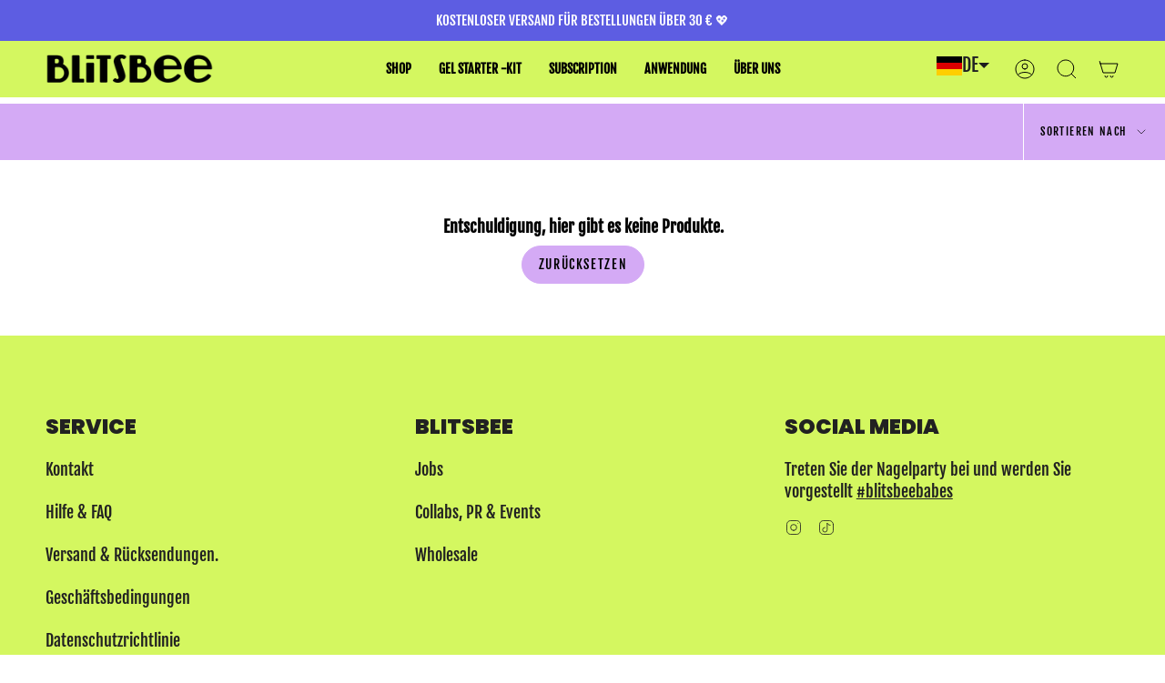

--- FILE ---
content_type: text/css
request_url: https://blitsbee.com/cdn/shop/t/20/assets/juo-index.css?v=134857642978897015401739349944
body_size: -338
content:
.juo-ideal-checkout-link-wrapper~button{margin-top:0}.juo-ideal-checkout-link-wrapper{width:100%}.juo-ideal-checkout-link-wrapper #juo-go-to-checkout-with-ideal{gap:4px!important;margin-bottom:0!important;color:#000}.juo-ideal-checkout-link-wrapper #juo-go-to-checkout-with-ideal img{width:26px;height:26px;margin-right:4px}.juo-ideal-checkout-link-wrapper #juo-go-to-checkout-with-ideal[disabled]{opacity:.7;pointer-events:none}.template-cart .juo-ideal-checkout-link-wrapper,.cart-drawer__foot.cart__foot .juo-ideal-checkout-link-wrapper{margin-bottom:15px}button.btn.btn--full.btn--large.cart__checkout{gap:4px!important}.btn-checkout{display:inline-flex;align-items:center;justify-content:center}.btn-checkout[name=checkout]{margin-top:15px!important}.btn-checkout img,.btn-checkout svg{margin:0 2px}.btn-checkout img:first-of-type{margin-left:10px}.cart__ctas.has-subscription{flex-direction:column}.cart__ctas.has-subscription #checkout{gap:4px!important}.cart__ctas.has-subscription #checkout img,.cart__ctas.has-subscription #checkout svg{width:38px;height:38px;margin-left:4px}.cart__ctas.has-subscription #checkout svg{width:58px;height:auto;left:0;display:block;position:relative!important;background:#fff;padding:5px;border-radius:2px}.cart__ctas.has-subscription #checkout svg path{visibility:visible!important}


--- FILE ---
content_type: text/javascript
request_url: https://blitsbee.com/cdn/shop/t/20/assets/loop_bundle.js?v=27740553091198918631738772366
body_size: 2329
content:
const BUNDLE_LINK_PREFIX="/a/loop_subscriptions/bundle",LOOP_BUNDLE_URL="https://api-service.loopwork.co/bundleTransaction/getBundleCartDetails",LOOP_API_SERVICE_URL="https://api-service.loopwork.co";let BUNDLE_CONTAINER_CLASS="BUNDLE_CONTAINER_CLASS",CART_SUBTOTAL_CLASS="CART_SUBTOTAL_CLASS";const getItemsHtml=item=>`<p><span style="display:block;" class="data-cart-item-selling-plan-name">${item.title||""} x ${item.quantity||""}</span></p>`,getBundleCartItemsDiv=(bundleItem,index,bundleLink)=>`
        <div style="display:flex; gap:20px; justify-content: space-between;" id="CartBundleItem-${index}">
          <div style="display:flex; gap:20px;">
            <div style="text-align:center;">
              <img
                src="${bundleItem.image||""}" 
                alt="${bundleItem.label}" loading="lazy" width="75" height="75">
            </div>
            <div>
              <a href="${bundleLink}" 
                 style="font-weight:600">
                ${bundleItem.label||""}
              </a>
              <div>
                ${bundleItem.items.map(item=>getItemsHtml(item)).join("")}
                  <br/>
                  <p><span>${bundleItem.sellingPlan||""}</span></p>
              </div>
            </div>
          </div>
          <div>
            ${bundleItem.quantity}
          </div>
          <div>
            <div style="display: flex; gap: 10px;">
              <span style="text-decoration:line-through;"> ${bundleItem.priceWithoutDiscount} </span>
              <span style="font-weight: 600;">${bundleItem.amount}</span>
            </div>
            <div onclick="removeBundle('${bundleItem.bundleId}')" style="cursor:pointer; vertical-align: text-top; width: fit-content;height: 15px;display: inline-flex;flex-direction: row-reverse;">
              <svg xmlns="http://www.w3.org/2000/svg" viewBox="0 0 16 16" style="width: 1em; height: 1em;" aria-hidden="true" focusable="false" role="presentation" class="icon icon-remove">
                    <path d="M14 3h-3.53a3.07 3.07 0 00-.6-1.65C9.44.82 8.8.5 8 .5s-1.44.32-1.87.85A3.06 3.06 0 005.53 3H2a.5.5 0 000 1h1.25v10c0 .28.22.5.5.5h8.5a.5.5 0 00.5-.5V4H14a.5.5 0 000-1zM6.91 1.98c.23-.29.58-.48 1.09-.48s.85.19 1.09.48c.2.24.3.6.36 1.02h-2.9c.05-.42.17-.78.36-1.02zm4.84 11.52h-7.5V4h7.5v9.5z" fill="currentColor"></path>
                    <path d="M6.55 5.25a.5.5 0 00-.5.5v6a.5.5 0 001 0v-6a.5.5 0 00-.5-.5zM9.45 5.25a.5.5 0 00-.5.5v6a.5.5 0 001 0v-6a.5.5 0 00-.5-.5z" fill="currentColor"></path>
              </svg>
            </div>
          </div>
        </div>
    `,getBundleCartItemsTemplate=(bundleItem,index,bundleLink)=>`
        <tr class="cart-item" id="CartBundleItem-${index}">
          <td class="cart-item__media" style="text-align:center;">
            <img class="cart-item__image" 
              src="${bundleItem.image||""}" 
              alt="${bundleItem.label}" loading="lazy" width="75" height="75">
          </td>
          <td class="cart-item__details">
            <a href="${bundleLink}" 
              class="cart-item__name break">
              ${bundleItem.label||""}
            </a>
            <dl>
              <div class="product-option">
                ${bundleItem.items.map(item=>getItemsHtml(item)).join("")}
                  <br/>
                  <p><span class="data-cart-item-selling-plan-name">${bundleItem.sellingPlan||""}</span></p>
              </div>
            </dl>
          </td>
          <td class="cart-item__quantity small-hide">
            ${bundleItem.quantity}
          </td>
          <td class="right medium-hide large-up-hide">
            <div class="cart-item__price-wrapper" style="display: flex; gap: 10px;">
              <span class="price price--end" style="text-decoration:line-through;"> ${bundleItem.priceWithoutDiscount} </span>
              <span class="price price--end" style="font-weight: 600;">${bundleItem.amount}</span>
            </div>
            <div onclick="removeBundle('${bundleItem.bundleId}')" style="cursor:pointer; vertical-align: text-top; width: fit-content;height: 15px;display: inline-flex;flex-direction: row-reverse;">
              <svg xmlns="http://www.w3.org/2000/svg" viewBox="0 0 16 16" style="width: 1em; height: 1em;" aria-hidden="true" focusable="false" role="presentation" class="icon icon-remove">
                    <path d="M14 3h-3.53a3.07 3.07 0 00-.6-1.65C9.44.82 8.8.5 8 .5s-1.44.32-1.87.85A3.06 3.06 0 005.53 3H2a.5.5 0 000 1h1.25v10c0 .28.22.5.5.5h8.5a.5.5 0 00.5-.5V4H14a.5.5 0 000-1zM6.91 1.98c.23-.29.58-.48 1.09-.48s.85.19 1.09.48c.2.24.3.6.36 1.02h-2.9c.05-.42.17-.78.36-1.02zm4.84 11.52h-7.5V4h7.5v9.5z" fill="currentColor"></path>
                    <path d="M6.55 5.25a.5.5 0 00-.5.5v6a.5.5 0 001 0v-6a.5.5 0 00-.5-.5zM9.45 5.25a.5.5 0 00-.5.5v6a.5.5 0 001 0v-6a.5.5 0 00-.5-.5z" fill="currentColor"></path>
              </svg>
            </div>
          </td>
        </tr>
    `,getBundleCartDrawerTemplate=(bundleItem,index,bundleLink)=>`
        <tr class="cart-item" id="CartBundleItem-${index}">
          <td class="cart-item__media" style="text-align:center;">
            <img class="cart-item__image" 
              src="${bundleItem.image||""}" 
              alt="${bundleItem.label}" loading="lazy" width="75" height="75">
          </td>
          <td class="cart-item__details">
            <a href="${bundleLink}" 
              class="cart-item__name break">
              ${bundleItem.label||""}
            </a>
            <dl>
              <div class="product-option">
                ${bundleItem.items.map(item=>getItemsHtml(item)).join("")}
                  <br/>
                  <p><span class="data-cart-item-selling-plan-name">${bundleItem.sellingPlan||""}</span></p>
              </div>
            </dl>
          </td>
          <td class="cart-item__quantity small-hide">
            ${bundleItem.quantity}
          </td>
          <td class="right medium-hide large-up-hide">
            <div class="cart-item__price-wrapper medium-up" style="display: flex; gap: 10px;">
              <span class="price price--end" style="text-decoration:line-through;"> ${bundleItem.priceWithoutDiscount} </span>
              <span class="price price--end" style="font-weight: 600;">${bundleItem.amount}</span>
            </div>
            <div onclick="removeBundle('${bundleItem.bundleId}')" style="cursor:pointer; width: fit-content;height: 15px;display: inline-flex;flex-direction: row-reverse;">
              <svg xmlns="http://www.w3.org/2000/svg" viewBox="0 0 16 16" style="width: 1em; height: 1em;" aria-hidden="true" focusable="false" role="presentation" class="icon icon-remove">
                    <path d="M14 3h-3.53a3.07 3.07 0 00-.6-1.65C9.44.82 8.8.5 8 .5s-1.44.32-1.87.85A3.06 3.06 0 005.53 3H2a.5.5 0 000 1h1.25v10c0 .28.22.5.5.5h8.5a.5.5 0 00.5-.5V4H14a.5.5 0 000-1zM6.91 1.98c.23-.29.58-.48 1.09-.48s.85.19 1.09.48c.2.24.3.6.36 1.02h-2.9c.05-.42.17-.78.36-1.02zm4.84 11.52h-7.5V4h7.5v9.5z" fill="currentColor"></path>
                    <path d="M6.55 5.25a.5.5 0 00-.5.5v6a.5.5 0 001 0v-6a.5.5 0 00-.5-.5zM9.45 5.25a.5.5 0 00-.5.5v6a.5.5 0 001 0v-6a.5.5 0 00-.5-.5z" fill="currentColor"></path>
              </svg>
            </div>
          </td>
        </tr>
    `,getItemKeysByBundleId=bundleId=>{const cartItems=window.Loop.bundleCartAllItems,data={updates:{}};for(const item of cartItems){const _bundleId=item?.properties?.bundleId;!_bundleId||_bundleId!==bundleId||(data.updates[item.key]=0)}return data},removeBundle=async bundleId=>{const data=getItemKeysByBundleId(bundleId),endpoint=`${window.Shopify.routes.root}cart/update.js`;await fetch(endpoint,{method:"POST",headers:{"Content-Type":"application/json"},body:JSON.stringify(data)}),window.location.href=window.location.href},_getSelectedBundleVariants=bundleId=>{const _allBundleCartItems=window.Loop.bundleCartAllItems;let _selectedVariants="",_selectedQuantities="";for(const _item of _allBundleCartItems){const _bundleId=_item?.properties?.bundleId;!_bundleId||_bundleId!==bundleId||(_selectedVariants+=`${_item.id},`,_selectedQuantities+=`${_item.quantity},`)}return{selectedVariants:_selectedVariants.substring(0,_selectedVariants?.length-1),selectedQuantities:_selectedQuantities.substring(0,_selectedQuantities?.length-1)}},_getLoopToken=async(shopifyDomain,bundleId)=>{const _endpoint=`${LOOP_API_SERVICE_URL}/bundleTransaction/getToken?shopifyDomain=${shopifyDomain}&bundleTransactionId=${bundleId}`;return(await(await fetch(_endpoint)).json())?.token??"LOOP_TOKEN"},editBundle=async bundleId=>{console.log(`Editing bundle: ${bundleId}`);const{selectedVariants,selectedQuantities}=_getSelectedBundleVariants(bundleId),_shopifyDomain=window?.Shopify?.shop,_loopToken=await _getLoopToken(_shopifyDomain,bundleId),_editBundleRef=`${BUNDLE_LINK_PREFIX}/change/${bundleId}?loop_token=${_loopToken}&selectedVariants=${selectedVariants}&selectedQuantities=${selectedQuantities}`;window.location.href=_editBundleRef},fetchBundleTransactionCartDetails=async loopBundleGuid=>{const _endpoint=`${LOOP_BUNDLE_URL}/${loopBundleGuid}`;return await(await fetch(_endpoint)).json()},addExtraDetailsToBundleItems=async bundleItems=>{let totalDiscount=0,currencySymbol="",currency="";for(let i=0;i<bundleItems.length;++i){const extraDetails=await fetchBundleTransactionCartDetails(bundleItems[i].bundleId);let price=bundleItems[i].price;bundleItems[i].label=extraDetails?.label,bundleItems[i].image=extraDetails?.image,bundleItems[i].sellingPlan=extraDetails?.name,bundleItems[i].priceWithoutDiscount=`${extraDetails.currencySymbol}${price.toFixed(2)}`;const totalBundleItemsQuantity=bundleItems[i].items.reduce((acc,item)=>acc+item.quantity,0);extraDetails.discountType&&extraDetails.discountValue&&(extraDetails.discountType==="PERCENTAGE"?extraDetails.appliesOnEachItem?(totalDiscount+=price*(parseFloat(extraDetails.discountValue)/100)*totalBundleItemsQuantity,price=price-price*(parseFloat(extraDetails.discountValue)/100)*totalBundleItemsQuantity):(totalDiscount+=price*(parseFloat(extraDetails.discountValue)/100),price=price-price*(parseFloat(extraDetails.discountValue)/100)):extraDetails.appliesOnEachItem?(totalDiscount+=parseFloat(extraDetails.discountValue)*totalBundleItemsQuantity,price=price-parseFloat(extraDetails.discountValue)*totalBundleItemsQuantity):(totalDiscount+=parseFloat(extraDetails.discountValue),price=price-parseFloat(extraDetails.discountValue))),bundleItems[i].price=`${extraDetails.currencySymbol}${parseFloat(price.toFixed(2))}`,bundleItems[i].amount=`${extraDetails.currencySymbol}${parseFloat(price.toFixed(2))}`,bundleItems[i].loopBundleId=extraDetails.loopBundleId,currencySymbol=extraDetails.currencySymbol,currency=extraDetails.currency}removeDiscountFromSubtotalInCart(totalDiscount,currencySymbol,currency)},removeDiscountFromSubtotalInCart=(totalDiscount,currencySymbol,currency)=>{let targetNode=null;if(targetNode=document.querySelector(`.${CART_SUBTOTAL_CLASS}`),targetNode&&targetNode.firstChild&&targetNode.firstChild instanceof HTMLElement)if(targetNode.firstChild.firstChild&&!(targetNode.firstChild.firstChild instanceof HTMLElement))targetNode=targetNode.firstChild;else return;if(targetNode){let innerHtml=targetNode.innerHTML,priceWithoutCurrency=targetNode.innerHTML,addCurrencyOnText=!1,addCurrencySymbol=!1;innerHtml.includes(currency)&&(addCurrencyOnText=!0,priceWithoutCurrency=innerHtml.replace(currency,"")),priceWithoutCurrency.includes(currencySymbol)&&(addCurrencySymbol=!0,priceWithoutCurrency=priceWithoutCurrency.replace(currencySymbol,"")),priceWithoutCurrency.trim();let amount=Number(priceWithoutCurrency)-totalDiscount,newText=`${addCurrencySymbol?currencySymbol:""}${amount.toFixed(2)} ${addCurrencyOnText?currency:""}`;targetNode.innerHTML=newText}},getBundleItems=items=>{const bundleItemsMap={};for(const item of items){const bundleId=item?.properties?.bundleId;bundleId&&(Object.hasOwn(bundleItemsMap,bundleId)?(bundleItemsMap[bundleId].price+=Number(item.price)*Number(item.quantity)/100,bundleItemsMap[bundleId].amount+=Number(item.price)*Number(item.quantity)/100,bundleItemsMap[bundleId].items.push(item)):bundleItemsMap[bundleId]={bundleId,quantity:1,price:Number(item.price)*Number(item.quantity)/100,amount:Number(item.price)*Number(item.quantity)/100,items:[item]})}return Object.values(bundleItemsMap)},renderBundleItems=(bundleItems,clientId)=>{let _parent=document.querySelector(`.${clientId}`);parent||(_parent=document.querySelector(`.${BUNDLE_CONTAINER_CLASS}`));for(let i=0;i<bundleItems.length;++i){const _bundleLink=`${BUNDLE_LINK_PREFIX}/${bundleItems[i].loopBundleId}`;let _template,hasTable=document.getElementsByTagName("table");clientId.includes("drawer")&&hasTable.length?_template=getBundleCartDrawerTemplate(bundleItems[i],i+1,_bundleLink):hasTable.length?_template=getBundleCartItemsTemplate(bundleItems[i],i+1,_bundleLink):_template=getBundleCartItemsDiv(bundleItems[i],i+1,_bundleLink),_parent.innerHTML=`${_template} ${_parent.innerHTML}`}};function setupMutationIfElementDelete(){let firstChange=!0,timeoutId;const handleChanges=()=>{document.querySelector(".totals__subtotal-value")&&(firstChange?firstChange=!1:window.location.reload())},targetNode=document.querySelector(".cart__blocks");if(!targetNode)return;const observer=new MutationObserver(()=>{clearTimeout(timeoutId),timeoutId=setTimeout(handleChanges,1e3)}),config={childList:!0,subtree:!0};observer.observe(targetNode,config)}function setupMutation(){var firstChange=!0;let targetNode=null,observerNode=null;if(targetNode=document.querySelectorAll("[data-cart-subtotal]"),targetNode&&targetNode.length>1||!targetNode.length?observerNode=document.querySelector(`.${CART_SUBTOTAL_CLASS}`):observerNode=targetNode[0],!observerNode)return;const config={attributes:!0,childList:!0,subtree:!0},callback=(mutationList,observer2)=>{if(firstChange){firstChange=!1;return}else firstChange=!0,setTimeout(window.location.reload(),1e3)};new MutationObserver(callback).observe(observerNode,config)}const bootstrap=async clientId=>{console.log(`Loop Bundle Initialized for ${clientId}`);try{let data=await(await fetch(`https://snippets.loopwork.co/bundle/${Shopify.shop}/${Shopify.theme.id}.json`)).json()||{};Object.keys(data).length&&(BUNDLE_CONTAINER_CLASS=data.cartContainerClass,CART_SUBTOTAL_CLASS=data.cartSubtotalClass)}catch{console.log("Error fetching loop bundle classes")}document.querySelectorAll("[data-cart-subtotal]").length?setupMutation():setupMutationIfElementDelete();const _cartItems=window.Loop.bundleCartAllItems,_bundleItems=getBundleItems(_cartItems);await addExtraDetailsToBundleItems(_bundleItems),renderBundleItems(_bundleItems,clientId)};
//# sourceMappingURL=/cdn/shop/t/20/assets/loop_bundle.js.map?v=27740553091198918631738772366


--- FILE ---
content_type: text/javascript
request_url: https://blitsbee.com/cdn/shop/t/20/assets/juo-checkout-link.js?v=33934018935773694401738941030
body_size: 595
content:
class _{constructor(t){this.status=422,this.message="Cart Error",this.description=t}}class w{constructor(){this.status=404,this.message="Cart Error",this.description="Cannot find variant"}}class m{init(){this.emitCartChanges().then(()=>{this.observeCartChanges()})}checkResponse(t){if(t.status===404)throw new w;if(t.status===422)throw new _(t.description);if(t.token)return t;throw new Error("No token provided in the Shopify Cart response")}async fetchCart(){const n=await(await fetch("/cart.js",{headers:{cache:"no-store"}})).json();return this.checkResponse(n)}storeCart(t){localStorage.setItem("juo-cart",JSON.stringify(t))}storedCart(){const t=localStorage.getItem("juo-cart");return t!=null?JSON.parse(t):{items:[]}}findCartChanges(t,n){const a=(l,c)=>l.filter(u=>!c.some(d=>u.key==d.key)),o={added:a(n.items,t.items),removed:a(t.items,n.items)};return t.items.forEach(l=>{const c=n.items.find(g=>g.key==l.key&&g.quantity!=l.quantity);if(!c)return;const u=c.quantity-l.quantity,d={...c};d.quantity=Math.abs(u),u>0?o.added.push(d):o.removed.push(d)}),o}async emitCartChanges(){const t=await this.fetchCart(),n=this.storedCart(),a=this.findCartChanges(n,t);if(a.added.length>0||a.removed.length>0){const o=new CustomEvent("cart_changed",{detail:a});this.storeCart(t),window.dispatchEvent(o)}}observeCartChanges(){this.cartObserver=new PerformanceObserver(t=>{t.getEntries().forEach(n=>{const a=["xmlhttprequest","fetch"].includes(n.initiatorType),o=/\/cart\//.test(n.name);a&&o&&this.emitCartChanges()})}),this.cartObserver.observe({entryTypes:["resource"]})}stop(){this.cartObserver.disconnect()}}(function(){const f="#juo-go-to-checkout-with-ideal",t="form[action*='/cart']",n=new m,a=new Map;async function o(){var i;const s=document.querySelector(f);if(!s)return;s.setAttribute("disabled","disabled"),a.clear();const y=await fetch("/?section_id=juo-selling-plans");if(y.status!==200){console.error("Failed to load selling plans");return}try{const e=document.createElement("div");e.innerHTML=await y.text();const h=JSON.parse(((i=e.querySelector("template"))==null?void 0:i.innerHTML)??"{}");Object.entries(h).map(([r,p])=>{p!=null&&a.set(r,p)})}catch{console.error("Failed to load selling plans")}n.storedCart().items.filter(e=>e.selling_plan_allocation).length==a.size&&s.removeAttribute("disabled")}function l(){const s=document.querySelector(t);if(!s){console.warn("No cart form found");return}const i=n.storedCart().items.some(e=>e.selling_plan_allocation);s.classList[i?"add":"remove"]("has-selling-plan"),i&&o()}async function c(){n.init(),document.addEventListener("click",u),window.addEventListener("cart_changed",l),o()}async function u(s){if(s==null||((s==null?void 0:s.target).matches(f)?s.target:null)==null)return;s.target.disabled=!0;const i=n.storedCart();if(!i.items.some(r=>r.selling_plan_allocation!=null?a.has(String(r.key)):!1)){window.location.href="/checkout";return}const h=i.items.map(r=>{const p=r.selling_plan_allocation!=null?a.get(String(r.key)):null;return{id:r.variant_id,quantity:r.quantity,properties:{...r.properties,...r.selling_plan_allocation!=null&&p!=null?{_selling_plan_id:String(r.selling_plan_allocation.selling_plan.id)}:{}},...r.selling_plan_allocation!=null?{selling_plan:p??String(r.selling_plan_allocation.selling_plan.id)}:{}}});fetch(window.Shopify.routes.root+"cart/clear").then(async()=>{await fetch(window.Shopify.routes.root+"cart/add.js",{method:"POST",headers:{"Content-Type":"application/json"},body:JSON.stringify({attributes:i.attributes,items:h})}),n.stop(),window.location.href="/checkout?skip_shop_pay=true"})}async function d(){const s=await n.fetchCart();if(!s.items.some(e=>e.properties._selling_plan_id!=null&&e.properties._selling_plan_id!==""))return;const i=s.items.map(e=>{const h=e.properties._selling_plan_id!=null&&e.properties._selling_plan_id!=="";return{id:e.variant_id,quantity:e.quantity,properties:{...e.properties,...h?{_selling_plan_id:""}:{}},...h?{selling_plan:e.properties._selling_plan_id}:{}}});await fetch(window.Shopify.routes.root+"cart/clear"),await fetch(window.Shopify.routes.root+"cart/add.js",{method:"POST",headers:{"Content-Type":"application/json"},body:JSON.stringify({attributes:s.attributes,items:i})})}function g(){window.Shopify!=null&&(c(),l(),d())}document.readyState==="loading"?document.addEventListener("DOMContentLoaded",g):g()})();


--- FILE ---
content_type: text/json
request_url: https://conf.config-security.com/model
body_size: 84
content:
{"title":"recommendation AI model (keras)","structure":"release_id=0x5a:3f:57:4d:24:42:5b:4b:6f:57:6f:74:6a:2d:68:57:5a:47:44:4f:75:38:3a:71:36:4f:72:34:41;keras;jlj1pd3spoh3qkmsz92nhpavtk2eq19ao9bjl4hls0z2k0t5ml2esrlhxp5ob8vme50s2urp","weights":"../weights/5a3f574d.h5","biases":"../biases/5a3f574d.h5"}